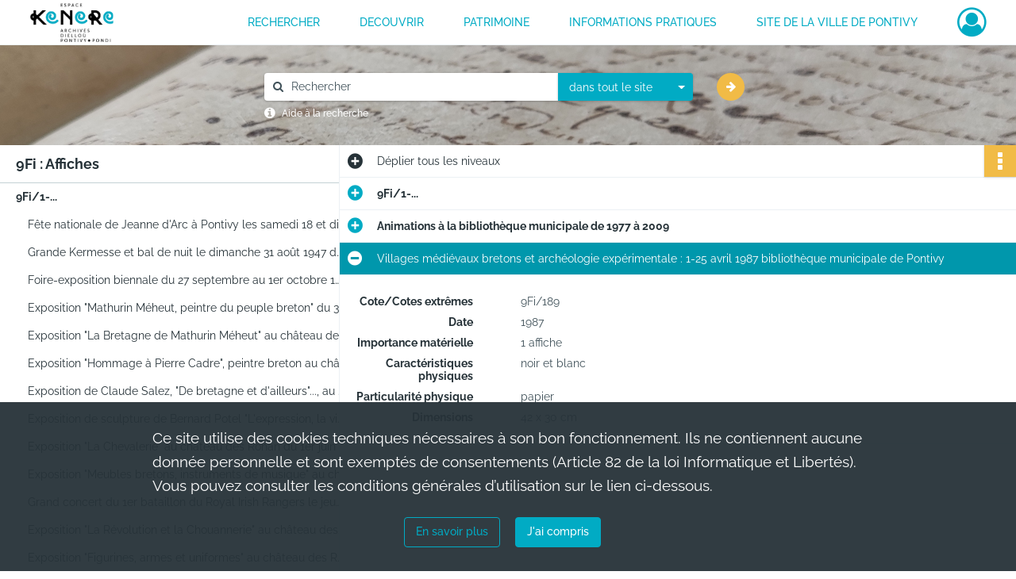

--- FILE ---
content_type: text/html; charset=UTF-8
request_url: https://archives.pontivy.fr/ark:/87553/nbz3vx9m5wcg
body_size: 5416
content:
<!DOCTYPE html>
<html lang="fr">
    <head data-captcha="none">
                    
        
        <meta charset="utf-8">
        <title>    Villages médiévaux bretons et archéologie expérimentale : 1-25 avril 1987 bibliothèque municipale de Pontivy
</title>

        <meta name="twitter:card" content="summary" /><meta property="og:url" content="https://archives.pontivy.fr/ark:/87553/nbz3vx9m5wcg" /><meta property="og:title" content="    Villages médiévaux bretons et archéologie expérimentale : 1-25 avril 1987 bibliothèque municipale de Pontivy
" /><meta name="twitter:site" content="@ArchivesPontivy" />
        <meta name="viewport" content="user-scalable=no, initial-scale=1, maximum-scale=1, minimum-scale=1, width=device-width, height=device-height"/>
        <meta name="format-detection" content="telephone=no" />

        
                    <link rel="apple-touch-icon" sizes="180x180" href="/assets/src/application/Custom/assets/static/front/favicons/apple-touch-icon.b2fb10c7c104b72e644a982fcb206240.png">
<link rel="icon" type="image/png" sizes="32x32" href="/assets/src/application/Custom/assets/static/front/favicons/favicon-32x32.2914eb6437e58a17681201ded8d828d2.png">
<link rel="icon" type="image/png" sizes="16x16" href="/assets/src/application/Custom/assets/static/front/favicons/favicon-16x16.10552ff949ca0e765e65e73ad65d48a9.png">
<link rel="manifest" href="/assets/src/application/Custom/assets/static/front/favicons/site.webmanifest.44fe19b82676cc49550804ef880e2e3e.json">
<link rel="mask-icon" href="/assets/src/application/Custom/assets/static/front/favicons/safari-pinned-tab.5131fba50e2b30b67931945261d79137.svg" color="#5bbad5">

<meta name="msapplication-TileColor" content="#da532c">
<meta name="theme-color" content="#ffffff">
        
        <link rel="stylesheet" type="text/css" href="/assets/assets/front/scss/common.6d137dff654588838818a22247fc3e81.css" />
        <link rel="stylesheet" type="text/css" href="/assets/assets/fonts/index.31b5c1038006a63162fc07056026b88e.css">

            
    <link rel="stylesheet" type="text/css" href="/assets/assets/front/scss/notice-complete.309cd04b7bea5636419aead7e90d7955.css" />

        <link rel="stylesheet" type="text/css" href="/assets/src/application/Custom/assets/src/scss/index.1c87b0f2893997ac4e7896e061ec4227.css" />
        <link rel="stylesheet" type="text/css" href="/assets/node_modules/@knight-lab/timelinejs/dist/css/timeline.4aafa9c57f79aa1cb4bc15c28ceea4bc.css" />

    </head>
    <body id="notice-complete">

                    <header id="header" role="banner">
    <div class="institutional-banner-desktop">
        

    </div>
    <div id="main-header">
        <a id="logo" href="/" title="Aller à la page d&#039;accueil">
    <img class="logo-desktop" src="/assets/src/application/Custom/assets/static/front/img/icono-logo/logo-header.bf5c6a36206dcda85f4c9558f611951a.svg" alt="Archives de Pontivy"/>

        
    <img class="logo-mobile" src="/assets/src/application/Custom/assets/static/front/img/icono-logo/logo-header.bf5c6a36206dcda85f4c9558f611951a.svg" alt="Archives de Pontivy"/>

    <span class="sr-only">Archives de Pontivy</span>
</a>
            
<nav id="main-menu" role="navigation">
            <ul aria-label="menu principal">
                                    <li><a
    href="/page/rechercher-dans-les-fonds"
    title="Aller à la page : &quot;RECHERCHER&quot;"
>RECHERCHER</a>
</li>
                                <li class="submenu-container"><a href="#">DECOUVRIR</a>
    <ul class="subnav">
                    <li><a
    href="/page/histoire-et-documents"
    title="Aller à la page : &quot;Histoire et documents&quot;"
>Histoire et documents</a>
</li>
                    <li><a
    href="/page/expositions"
    title="Aller à la page : &quot;Expositions&quot;"
>Expositions</a>
</li>
                    <li><a
    href="/page/offre-pedagogique"
    title="Aller à la page : &quot;Offre pédagogique&quot;"
>Offre pédagogique</a>
</li>
            </ul>
</li>
                                <li class="submenu-container"><a href="#">PATRIMOINE</a>
    <ul class="subnav">
                    <li><a
    href="/page/mise-en-ligne-de-la-collection-municipale"
    title="Aller à la page : &quot;Présentation du projet&quot;"
>Présentation du projet</a>
</li>
                    <li><a
    href="/page/bienvenue-sur-le-portail-des-collections-de-la-ville-de-pontivy-"
    title="Aller à la page : &quot;Portail des collections&quot;"
>Portail des collections</a>
</li>
            </ul>
</li>
                                <li class="submenu-container"><a href="#">INFORMATIONS PRATIQUES</a>
    <ul class="subnav">
                    <li><a
    href="/page/presentation"
    title="Aller à la page : &quot;Présentation des archives&quot;"
>Présentation des archives</a>
</li>
                    <li><a
    href="/page/nous-contacter-venir-aux-archives"
    title="Aller à la page : &quot;Nous contacter / Venir aux archives&quot;"
>Nous contacter / Venir aux archives</a>
</li>
                    <li><a
    href="/page/reutilisation-des-archives"
    title="Aller à la page : &quot;Réutilisation des archives&quot;"
>Réutilisation des archives</a>
</li>
            </ul>
</li>
                                <li><a
    href="https://ville-pontivy.bzh/" rel="noopener noreferrer" target="_blank"
    title="Aller à la page : &quot;Site de la ville de Pontivy&quot;"
>Site de la ville de Pontivy</a>
</li>
            
        </ul>
    </nav>
<nav id="burger-main-menu" class="left" role="navigation">
            <div>
            <label for="burger-sidebar" class="toggle" aria-label="Ouvrir le menu déroulant">
                <span class="sr-only">Ouvrir le menu déroulant</span>
                <span class="icon-bar"></span>
                <span class="icon-bar"></span>
                <span class="icon-bar"></span>
            </label>
            <input type="checkbox" id="burger-sidebar" class="sidebartoggler">

            <div class="page-wrap">
                <div class="sidebar">
                    <ul class="mainnav">
                                                <li><a
    href="/page/rechercher-dans-les-fonds"
    title="Aller à la page : &quot;RECHERCHER&quot;"
>RECHERCHER</a>
</li>
                                <li class="submenu-container"><a href="#">DECOUVRIR</a>
    <ul class="subnav">
                    <li><a
    href="/page/histoire-et-documents"
    title="Aller à la page : &quot;Histoire et documents&quot;"
>Histoire et documents</a>
</li>
                    <li><a
    href="/page/expositions"
    title="Aller à la page : &quot;Expositions&quot;"
>Expositions</a>
</li>
                    <li><a
    href="/page/offre-pedagogique"
    title="Aller à la page : &quot;Offre pédagogique&quot;"
>Offre pédagogique</a>
</li>
            </ul>
</li>
                                <li class="submenu-container"><a href="#">PATRIMOINE</a>
    <ul class="subnav">
                    <li><a
    href="/page/mise-en-ligne-de-la-collection-municipale"
    title="Aller à la page : &quot;Présentation du projet&quot;"
>Présentation du projet</a>
</li>
                    <li><a
    href="/page/bienvenue-sur-le-portail-des-collections-de-la-ville-de-pontivy-"
    title="Aller à la page : &quot;Portail des collections&quot;"
>Portail des collections</a>
</li>
            </ul>
</li>
                                <li class="submenu-container"><a href="#">INFORMATIONS PRATIQUES</a>
    <ul class="subnav">
                    <li><a
    href="/page/presentation"
    title="Aller à la page : &quot;Présentation des archives&quot;"
>Présentation des archives</a>
</li>
                    <li><a
    href="/page/nous-contacter-venir-aux-archives"
    title="Aller à la page : &quot;Nous contacter / Venir aux archives&quot;"
>Nous contacter / Venir aux archives</a>
</li>
                    <li><a
    href="/page/reutilisation-des-archives"
    title="Aller à la page : &quot;Réutilisation des archives&quot;"
>Réutilisation des archives</a>
</li>
            </ul>
</li>
                                <li><a
    href="https://ville-pontivy.bzh/" rel="noopener noreferrer" target="_blank"
    title="Aller à la page : &quot;Site de la ville de Pontivy&quot;"
>Site de la ville de Pontivy</a>
</li>
            
                    </ul>
                    

                </div>
            </div>
        </div>
    </nav>
<nav id="user-profile" role="navigation">
    <ul>
        <li class="user-profile submenu-container">
    <a href="/user/login?targetRoute=identifiers.front.ark.routing.external&amp;targetRouteParameters%5BarkUrlPath%5D=87553/nbz3vx9m5wcg" class="user-profile-icon-container" title="Mon espace personnel">
        <i class="fa fa-user-circle-o" aria-hidden="true"></i>
    </a>
    <ul class="subnav">
        <li>
            <a href="/user/login?targetRoute=identifiers.front.ark.routing.external&amp;targetRouteParameters%5BarkUrlPath%5D=87553/nbz3vx9m5wcg" title="Se connecter">Se connecter</a>
        </li>
                    <li>
                <a href="/register" title="S&#039;inscrire">S&#039;inscrire</a>
            </li>
            </ul>

</li>

    </ul>
</nav>
<nav id="burger-user-profile" class="right" role="navigation">
    <label for="profile-sidebar" class="toggle">
            <i class="fa fa-user-circle-o user-profile-icon " aria-hidden="true"></i>

    </label>
    <input type="checkbox" id="profile-sidebar" class="sidebartoggler">

    <div class="page-wrap">
        <div class="sidebar">
            <ul class="mainnav">
                    <li>
        <a href="/user/login?targetRoute=identifiers.front.ark.routing.external&amp;targetRouteParameters%5BarkUrlPath%5D=87553/nbz3vx9m5wcg" title="Se connecter">Se connecter</a>
    </li>
            <li>
            <a href="/register" title="S&#039;inscrire">S&#039;inscrire</a>
        </li>
    
            </ul>
        </div>
    </div>
</nav>


    </div>
</header>
        
        <a href="#page-top" id="scrollup" class="no-print" aria-label="Revenir en haut de la page">
            <i class="fa fa-angle-up"></i>
            <span class="sr-only">Revenir en haut de la page</span>
        </a>

        <div id="old-browsers" class="disclaimer">
    <div class="text">
        Ce portail est conçu pour être utilisé sur les navigateurs Chrome, Firefox, Safari et Edge. Pour une expérience optimale, nous vous invitons à utiliser l&#039;un de ces navigateurs.
    </div>
    <div class="buttons">
        <button type="button" class="btn btn-primary" id="old-browsers-accept">J&#039;ai compris</button>
    </div>
</div>

        <main role="main" id="page-top">

                                        
            
            <section class="section-search wide no-print" style="background-image:url(/images/fa0551f4-e363-448c-9bc4-aca4f52381cd_global_search_banner.png)">
    <div class="search-content clearfix" role="search">
        <form id="search" action="https://archives.pontivy.fr/search/results" method="GET" class="select-search">
            <div class="search-content-field clearfix">
                <i class="fal fa-search"></i>
                <label for="search-input">Moteur de recherche</label>
                <input type="text"
                       id="search-input"
                       name="q"
                       class="form-control"
                       placeholder="Rechercher"
                       value=""
                       required pattern=".*\S.*"
                       aria-label="Rechercher à travers le moteur de recherche"/>
            </div>
                        
                <div class="scope-select">
        <select name="scope" class="selectpicker" style="display: none">
            <option value="all" selected>dans tout le site</option>
            <option value="archival">dans les documents</option>
            <option value="page">dans les pages</option>
        </select>
    </div>

            <button type="submit" data-toggle="tooltip" data-placement="top" title="Rechercher" class="accent round fal fa-arrow-right"></button>
        </form>
        <form id="search-navigation" action="https://archives.pontivy.fr/search/results" method="GET">
                    </form>
    </div>

    <div class="help-search clearfix">
        <i class="fas fa-info-circle"></i>
        <a data-toggle="modal" data-target="#searchHelp" href="" title="Plus d&#039;informations sur l&#039;aide à la recherche">Aide à la recherche</a>
    </div>
    <div class="modal fade" data-url="/search/help" id="searchHelp" aria-hidden="true">
        <div class="modal-dialog" role="document">
            <div class="modal-content">
                <div class="modal-header">
                    <h2 class="modal-title">Aide à la recherche</h2>
                    <button type="button" class="close" data-dismiss="modal"><span aria-hidden="true">&times;</span></button>
                </div>
                <div class="modal-body"></div>
            </div>
        </div>
    </div>
</section>



            
                            
<aside class="alert-container row">
</aside>
            
            <div class="container">
                
<section class="notice clearfix row">
    <div class="col-4 list-notice">
        
    <h2 id="finding-aid" title="9Fi : Affiches">9Fi : Affiches</h2>
            <div id="classification-plan-navigation"
             data-url="https://archives.pontivy.fr/api/classificationPlan/v1/tree/05a6acdb-a814-4a0f-8b58-7910332e36df_b7483afe-5ae6-4e6e-9287-bd326156a59f"
             data-record-content-target="notice-content"
             data-current-node-id="05a6acdb-a814-4a0f-8b58-7910332e36df_b7483afe-5ae6-4e6e-9287-bd326156a59f"
        ></div>
    
    </div>
    <div id="notice-content" class="content-notice col-12 col-sm-8">
        
    
<div
    id="actionbar"
    data-bookmark-url="https://archives.pontivy.fr/user/api/v1/bookmark/record/nbz3vx9m5wcg"
    data-bookmark-data="{}"
    data-bookmark-list-url="https://archives.pontivy.fr/user/bookmarks"
    data-logged-in=""
        data-social="1"    data-print="1"
    data-bookmarked=""
    data-site-name="Archives de Pontivy"
    data-page-title="    Villages médiévaux bretons et archéologie expérimentale : 1-25 avril 1987 bibliothèque municipale de Pontivy
"
    data-share-mail-body="Bonjour,
Je vous recommande cette page :
https%3A%2F%2Farchives.pontivy.fr%2Fark%3A%2F87553%2Fnbz3vx9m5wcg
Bonne consultation !
"
    ></div>



        
    
    

<div
    class="collapse-toggle-all show"
    data-parentRecords-fold="Replier"
    data-parentRecords-unfold="Déplier"
>
    <span>Déplier</span> tous les niveaux
</div>

    
<section class="notice-info notice-2">
    <div class="intitup
        collapsed                " data-target="#notice2"
        data-toggle="collapse"        aria-expanded="true">

                    <h2>    9Fi/1-...
</h2>
            </div>
    <div class="clearfix detail collapse-await " id="notice2" aria-expanded="true">
        <div class="groups">
            
    <div class="group">
                
            <div class="row ">
            <div class="attribut-col col-xl-3 col-lg-5 col-md-5 col-sm-5">
                <p class="attribut">Cote/Cotes extrêmes</p>
            </div>
            <div class="content-col col-xl-9 col-lg-7 col-md-7 col-sm-7 ">
                <div class="content">        <div class="read-more" data-more="Afficher plus" data-less="Afficher moins">9Fi/1-...</div>
</div>
            </div>
        </div>
    

                                            
    

                                            
    

    </div>










    <div class="group">
                
    

                
    

                                                                
            <div class="row ">
            <div class="attribut-col col-xl-3 col-lg-5 col-md-5 col-sm-5">
                <p class="attribut">Source de catalogage</p>
            </div>
            <div class="content-col col-xl-9 col-lg-7 col-md-7 col-sm-7 ">
                <div class="content">        <div class="read-more" data-more="Afficher plus" data-less="Afficher moins"><p>Les affiches sont cotées et répertoriées dans cette série au fur et à mesure du classement des fonds.</p></div>
</div>
            </div>
        </div>
    

                
    

                
    

                
    

                
    

                
    

                
    

                
    

                
    

                
    

                
    

    </div>












        </div>
            </div>
</section>
    
<section class="notice-info notice-1">
    <div class="intitup
        collapsed                " data-target="#notice1"
        data-toggle="collapse"        aria-expanded="true">

                    <h2>    Animations à la bibliothèque municipale de 1977 à 2009
</h2>
            </div>
    <div class="clearfix detail collapse-await " id="notice1" aria-expanded="true">
        <div class="groups">
            
    <div class="group">
                
    

                                            
    

                                            
    


                
    


                
    


                            
    

    
                    
    


                    
    


                    
    



                            
    

    
                    
    


                    
    



                            
    

    
                            
    

    
    </div>












        </div>
            </div>
</section>

<section class="notice-info notice-0">
    <div class="intitup
                        " data-target="#notice0"
        data-toggle="collapse"        aria-expanded="true">

                    <h2>    Villages médiévaux bretons et archéologie expérimentale : 1-25 avril 1987 bibliothèque municipale de Pontivy
</h2>
            </div>
    <div class="clearfix detail collapse-await show" id="notice0" aria-expanded="true">
        <div class="groups">
            
    <div class="group">
                
            <div class="row ">
            <div class="attribut-col col-xl-3 col-lg-5 col-md-5 col-sm-5">
                <p class="attribut">Cote/Cotes extrêmes</p>
            </div>
            <div class="content-col col-xl-9 col-lg-7 col-md-7 col-sm-7 ">
                <div class="content">        <div class="read-more" data-more="Afficher plus" data-less="Afficher moins">9Fi/189</div>
</div>
            </div>
        </div>
    

                                            
    

                                                                
            <div class="row ">
            <div class="attribut-col col-xl-3 col-lg-5 col-md-5 col-sm-5">
                <p class="attribut">Date</p>
            </div>
            <div class="content-col col-xl-9 col-lg-7 col-md-7 col-sm-7 ">
                <div class="content">        <div class="read-more" data-more="Afficher plus" data-less="Afficher moins"><span>1987</span></div>
</div>
            </div>
        </div>
    


                
    


                
    


                                                    
            <div class="row ">
            <div class="attribut-col col-xl-3 col-lg-5 col-md-5 col-sm-5">
                <p class="attribut">Importance matérielle</p>
            </div>
            <div class="content-col col-xl-9 col-lg-7 col-md-7 col-sm-7 ">
                <div class="content">        <div class="read-more" data-more="Afficher plus" data-less="Afficher moins"><span>1 affiche</span></div>
</div>
            </div>
        </div>
    

    
            
                    
    


                    
    


                    
    



                                                    
            <div class="row ">
            <div class="attribut-col col-xl-3 col-lg-5 col-md-5 col-sm-5">
                <p class="attribut">Caractéristiques physiques</p>
            </div>
            <div class="content-col col-xl-9 col-lg-7 col-md-7 col-sm-7 ">
                <div class="content">        <div class="read-more" data-more="Afficher plus" data-less="Afficher moins"><span>noir et blanc</span></div>
</div>
            </div>
        </div>
    

    
            
                                                                    
            <div class="row sub-level">
            <div class="attribut-col col-xl-3 col-lg-5 col-md-5 col-sm-5">
                <p class="attribut">Particularité physique</p>
            </div>
            <div class="content-col col-xl-9 col-lg-7 col-md-7 col-sm-7 ">
                <div class="content">        <div class="read-more" data-more="Afficher plus" data-less="Afficher moins"><span>papier</span></div>
</div>
            </div>
        </div>
    


                                                                    
            <div class="row sub-level">
            <div class="attribut-col col-xl-3 col-lg-5 col-md-5 col-sm-5">
                <p class="attribut">Dimensions</p>
            </div>
            <div class="content-col col-xl-9 col-lg-7 col-md-7 col-sm-7 ">
                <div class="content">        <div class="read-more" data-more="Afficher plus" data-less="Afficher moins"><span>42 x 30 cm</span></div>
</div>
            </div>
        </div>
    



                            
    

    
                            
    

    
    </div>












        </div>
                                <div class="record-actions">
    </div>
    
            </div>
</section>

    </div>
</section>

            </div>

        </main>

                        
    <footer id="footer" role="contentinfo">
                                
                                <div class="container default">
        <div class="row">
                            <div class="header-footer-col col-md-3 col-lg-3 header-footer-align-left">
                                            <span class="heading">NOUS CONTACTER</span>
                    
                    <div class="mt-2">
    <p class="mb-0"><b>Archives municipales de Pontivy</b></p>
    <p class="mb-0">Espace KENERE</p>
    <p class="mb-0">34, bis rue du Général de Gaulle</p>
    <p class="mb-0">56300 Pontivy</p>
</div>
<div class="mt-2">
    <i class="fa fa-phone" aria-label="Téléphone" aria-hidden="true"></i> 02 97 39 49 11
</div>
<div class="mt-2">
    <i class="fa fa-envelope" aria-label="Courriel" aria-hidden="true"></i> archives.kenere@ville-pontivy.bzh
</div>

                </div>
                            <div class="header-footer-col col-md-3 col-lg-3 header-footer-align-left">
                                            <span class="heading">NOUS SUIVRE</span>
                    
                    <ul class="links">
            <li class="link
">
        <a href="https://twitter.com/ArchivesPontivy"
         title="Twitter"                      rel="noopener noreferrer"            target="_blank"
            >
                    <i class="nf nf-x-twitter-square nf-2x" aria-hidden="true"></i>
                            Twitter
            </a>
    </li>
            <li class="link
">
        <a href="https://www.facebook.com/espacekenere"
         title="Facebook"                      rel="noopener noreferrer"            target="_blank"
            >
                    <i class="nf nf-facebook-square nf-2x" aria-hidden="true"></i>
                            Facebook
            </a>
    </li>
    </ul>
                </div>
                            <div class="header-footer-col col-md-3 col-lg-3 header-footer-align-left">
                    
                    
    <a href="https://ville-pontivy.bzh"
                             rel="noopener noreferrer"            target="_blank"
            >
            <img
        src="/assets/src/application/Custom/assets/static/front/img/icono-logo/logo-footer.3bd9a597aa175cc7f221800eed65263a.svg"
                alt="Ville de Pontivy"    />

    </a>
                </div>
                    </div>
    </div>

                                                            <div class="container institutional">
        <div class="row">
                            <div class="header-footer-col col-md-12 col-lg-12 header-footer-align-center">
                    
                    <ul class="links">
            <li class="link
">
        <a href="/page/conditions-generales-d-utilisation"
         title="Mentions légales"             >
                            Mentions légales
            </a>
    </li>
            <li class="link
">
        <a href="/page/conditions-generales-d-utilisation"
         title="Politique de confidentialité"             >
                            Politique de confidentialité
            </a>
    </li>
            <li class="link
">
        <a href="/page/conditions-generales-d-utilisation"
         title="Conditions Générales d&#039;Utilisation"             >
                            Conditions Générales d&#039;Utilisation
            </a>
    </li>
            <li class="link
">
        <a href="/page/credits"
         title="Crédits"             >
                            Credits
            </a>
    </li>
            <li class="link
">
        <a href="/page/accessibilite"
         title="Accessibilité"             >
                            Accessibilité
            </a>
    </li>
    </ul>
                </div>
                    </div>
    </div>

                        </footer>
        
                                    <script src="/assets/common.561aa4e00dd5800d1a92.js"></script>
                            <script src="/assets/vendor.front.3dc8736acbf7fa94e42b.js"></script>
                            <script src="/assets/front.2bbd9f26f368577f8ffa.js"></script>
                    
        <div id="rgpd-infos"
     class="disclaimer"
     >
    <div class="text">
        <p>
            Ce site utilise des <span lang="en">cookies</span> techniques nécessaires à son bon fonctionnement. Ils ne contiennent aucune donnée personnelle et sont exemptés de consentements (Article 82 de la loi Informatique et Libertés).
        </p>
        <p>
                            Vous pouvez consulter les conditions générales d’utilisation sur le lien ci-dessous.
                    </p>
    </div>
    <div class="buttons">
                                    <a href="/page/conditions-generales-d-utilisation" rel="noopener noreferrer" target="_blank">
            <button type="button" class="btn btn-secondary" title="En savoir plus sur les conditions générales d&#039;utilisation">En savoir plus</button>
        </a>
        <button type="button" class="btn btn-primary" id="rgpd-infos-understand">J&#039;ai compris</button>
    </div>

</div>
        
    </body>
</html>


--- FILE ---
content_type: image/svg+xml
request_url: https://archives.pontivy.fr/assets/src/application/Custom/assets/static/front/img/icono-logo/logo-header.bf5c6a36206dcda85f4c9558f611951a.svg
body_size: 159965
content:
<?xml version="1.0" encoding="UTF-8"?><svg id="Calque_1" xmlns="http://www.w3.org/2000/svg" xmlns:xlink="http://www.w3.org/1999/xlink" viewBox="0 0 110.67 52" width="110.67" height="52"><defs><style>.cls-1{isolation:isolate;}</style></defs><image class="cls-1" width="1162" height="546" transform="scale(.1)" xlink:href="[data-uri]"/></svg>
